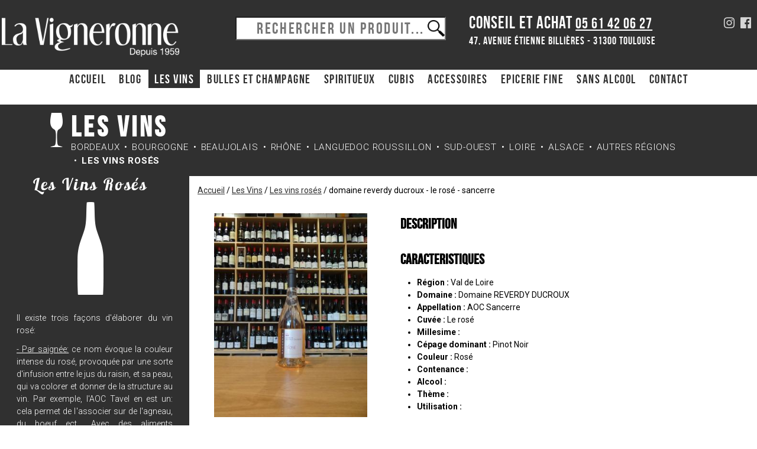

--- FILE ---
content_type: text/html; charset=utf-8
request_url: https://www.cavelavigneronne.fr/domaine-reverdy-ducroux-le-rose-sancerre
body_size: 5816
content:
<!doctype html>
<html>
<head>
    	<meta charset="utf-8">
	<meta name="viewport" content="width=device-width,initial-scale=1.0">
	<link rel="shortcut icon" href="template/favicon.ico"  type="image/x-icon" />
	<meta http-equiv="Content-Type" content="text/html; charset=utf-8" />
	<!-- ***** CSS ***** -->
	<link rel="stylesheet" href="template/css/knacss.css"/>
	<link rel="stylesheet" href="template/css/fonts.css"/>
	<link href="https://fonts.googleapis.com/css?family=Oswald:300,400,700" rel="stylesheet">
	<link rel="stylesheet" href="template/css/font-awesome-4.6.3/css/font-awesome.min.css"/>
	<link href='https://fonts.googleapis.com/css?family=Roboto:400,700,300' rel='stylesheet' type='text/css'>
	<link rel="stylesheet" href="template/css/style.css"/>
	<!-- ***** JAVASCRIPT ***** -->
	<!-- Jquery -->
	<script src="template/js/jquery-2.1.1.min.js" type="text/javascript"></script>
	<script src="https://code.jquery.com/jquery-migrate-1.2.1.min.js" type="text/javascript"></script>
	<!-- bxSlider -->
	<script src="template/js/bxslider-4-master/jquery.bxslider.js"></script>
	<link href="template/js/bxslider-4-master/jquery.bxslider.css" rel="stylesheet" />
	<script type="text/javascript" src="template/js/tablesorter/jquery.tablesorter.js"></script>
	<script type="text/javascript" src="template/js/tablesorter/addons/pager/jquery.tablesorter.pager.js"></script>
	<link rel="stylesheet" href="template/js/tablesorter/themes/dark/style.css" type="text/css" id="" media="print, projection, screen" />
    <link rel="stylesheet" href="template/js/colorbox/colorbox.css" />
    <script src="template/js/colorbox/jquery.colorbox-min.js"></script>
	<script type="text/javascript" src="template/js/pagination/jquery.simplePagination.js"></script>
	<link rel="stylesheet" href="template/js/pagination/simplePagination.css"/>
	<!-- Main JS -->
	<script src="template/js/main.js" type="text/javascript"></script>
<title>Domaine REVERDY DUCROUX - Le rosé - Sancerre  La Vigneronne - Cave Vente de vin Toulouse</title>
        <meta name="description" content="
        Région :  Val de Loire , Domaine :  Domaine REVERDY DUCROUX, Appellation :  AOC Sancerre, Cuvée :  Le rosé , Millesime : Cépage dominant :  Pinot Noir, Couleur :  Rosé, Contenance : Alcool : Thème : Utilisation : 
        "/>
</head>
<body>
<!-- HEADER -->
<div id="wrapper-header">
<div id="header" class="">
	<div class="row">
		<div class="w30 col ptm" id="logo">
			<a href="https://www.cavelavigneronne.fr"><img src="template/css/img/logo_w.png" alt="La Vigneronne - Cave Vente de vin Toulouse" class="logo-top"/></a>
		</div>
		<div class="col">
			<div class="row">
				<div class="col w50 recherche-box ptm pls prs">
					<form action="https://www.cavelavigneronne.fr/?fond=recherche" method="post" name="recherche" id="recherche">
						<input name="motcle" id="motcle" type="text" placeholder="Rechercher un produit..." />
					</form>
				</div>
				<div class="col w50 txt-conseil pls prs">
					<span class="big">CONSEIL ET ACHAT</span> <a href="tel:0561420627" class="noir tel-header">05 61 42 06 27</a><br />
					<span class="smaller">47, avenue Étienne Billières - 31300 toulouse</span>
				</div>
			</div>
		</div>
		<div class="col w10 ptm" id="socials">
			<a href="https://www.facebook.com/pages/La-Vigneronne/376737442409044?sk=timeline" target="_blank"><i class="fa fa-facebook-official right blanc" aria-hidden="true"></i></a>
			<a href="https://www.instagram.com/la_vigneronne/" target="_blank"><i class="fa fa-instagram right blanc" aria-hidden="true"></i></a>
		</div>
	</div>
</div>	
</div>
<div id="wrapper-navigation">
	<div id="navigation" class="bbwhite">
		<ul class="menu">
	<li><a href="https://www.cavelavigneronne.fr" >ACCUEIL</a></li>
		<li><a href="https://www.cavelavigneronne.fr/blog" >Blog</a></li>
	<li><a href="https://www.cavelavigneronne.fr/les-vins" class="on">Les Vins</a></li>
	<li><a href="https://www.cavelavigneronne.fr/bulles-et-champagne" >Bulles et Champagne</a></li>
	<li><a href="https://www.cavelavigneronne.fr/spiritueux" >Spiritueux</a></li>
	<li><a href="https://www.cavelavigneronne.fr/cubis" >CUBIS</a></li>
	<li><a href="https://www.cavelavigneronne.fr/accessoires" >ACCESSOIRES</a></li>
	<li><a href="https://www.cavelavigneronne.fr/epicerie-fine-2" >Epicerie fine</a></li>
	<li><a href="https://www.cavelavigneronne.fr/sans-alcool" >Sans alcool </a></li>
	<li><a href="https://www.cavelavigneronne.fr/contact" >Contact</a></li>
</ul>
	</div>
</div>
<!-- CONTENT -->
<div id="wrapper-content" class="clear clearfix">
    <div id="content" class="pbs">
        <div class="sousmenu bg-violet pas">
            <div class="row pll">
                    <div class="col txtcenter" style="width: 50px;">
                            <img src="client/gfx/photos/rubrique/vins_7.png" alt="Les vins" class="" />
                    </div>
                    <div class="col">
                        <h1 class="rubrique">Les Vins</h1>
                <ul class="sousmenu">
                        <li><a href="https://www.cavelavigneronne.fr/bordeaux"  >Bordeaux</a></li>
                        <li><a href="https://www.cavelavigneronne.fr/bourgogne"  >Bourgogne</a></li>
                        <li><a href="https://www.cavelavigneronne.fr/beaujolais"  >Beaujolais</a></li>
                        <li><a href="https://www.cavelavigneronne.fr/rhone"  >Rhône</a></li>
                        <li><a href="https://www.cavelavigneronne.fr/languedoc-roussillon"  >Languedoc Roussillon</a></li>
                        <li><a href="https://www.cavelavigneronne.fr/sud-ouest"  >Sud-Ouest</a></li>
                        <li><a href="https://www.cavelavigneronne.fr/loire"  >Loire</a></li>
                        <li><a href="https://www.cavelavigneronne.fr/alsace"  >Alsace</a></li>
                        <li><a href="https://www.cavelavigneronne.fr/autres-regions"  >Autres régions</a></li>
                        <li><a href="https://www.cavelavigneronne.fr/les-vins-roses" class="on" >Les vins rosés</a></li>
                </ul>
            </div>
        </div>
    </div>
        <div class="row">
            <!-- CONTENT #RUBRIQUE-LEFT COL -->
            <div class="col w25 prs bg-violet" id="content-rubrique-left">
                        <h2 class="rubrique">Les vins rosés</h2>
                        <div class="txtcenter mts mbs"><img src="template/css/img/default/bouteille-white.png" alt="Bouteille" class="" /></div>
                        <div class="texte pas blanc plm"><p>Il existe trois fa&ccedil;ons d'&eacute;laborer du vin ros&eacute;:&nbsp;</p>
<p><span style="text-decoration: underline;">- Par saign&eacute;e:</span> ce nom &eacute;voque la couleur intense du ros&eacute;, provoqu&eacute;e par une sorte d'infusion entre le jus du raisin, et sa peau, qui va colorer et donner de la structure au vin. Par exemple, l'AOC Tavel en est un: cela permet de l'associer sur de l'agneau, du boeuf ect... Avec des aliments puissants.</p>
<p><span style="text-decoration: underline;">- Par pressurage direct:</span> &agrave; l'inverse de la saign&eacute;e, cette m&eacute;thode cherche un contact rapide entre le jus et la peau. D&egrave;s que la couleur&nbsp;l&eacute;g&egrave;re et cristalline arrive, le vigneron soutire le jus, donc&nbsp;transvase le vin pour arr&ecirc;ter la mac&eacute;ration. Les ros&eacute;s de Provence en sont le reflet. L'accord est agr&eacute;able accompagn&eacute; de poissons &agrave; chair blanche, une tarte de l&eacute;gumes, ou bien d&egrave;s l'ap&eacute;ritif.</p>
<p><span style="text-decoration: underline;">- Par assemblage:</span> proc&eacute;d&eacute; uniquement r&eacute;alis&eacute; par les champenois, qui consiste &agrave; m&eacute;langer du vin rouge et du vin blanc pour obtenir la couleur voulue.</p></div>
            </div>
        <!-- CONTENT #RUBRIQUE-RIGHT COL -->
        <div class="col pls pts" id="content-rubrique-right">
            <div id="chemin" class="grid_12">
                <a href="https://www.cavelavigneronne.fr">Accueil</a> /
                        <a href="https://www.cavelavigneronne.fr/les-vins">Les Vins</a> /
                    <a href="https://www.cavelavigneronne.fr/les-vins-roses">Les vins rosés</a> /
                <span style="text-transform: lowercase;"> Domaine REVERDY DUCROUX - Le rosé - Sancerre </span>
            </div>
            <!-- Détails du produit -->
            <div class="row" id="details-produit">
                <div class="col w33 pam">
                    <!-- image produit -->
                            <a href="client/cache/produit/800_______reverdy-ducroux-sancerre-rosejpg_1737.JPG" class="grandeImage colorbox" rel="gallerie" title="Domaine REVERDY DUCROUX - Le rosé - Sancerre ">
                                <img src="client/cache/produit/320_______reverdy-ducroux-sancerre-rosejpg_1737.JPG" alt="Domaine REVERDY DUCROUX - Le rosé - Sancerre " title="Domaine REVERDY DUCROUX - Le rosé - Sancerre "/>
                            </a>
                    <div class="produit-prix mts">
                            <strong>20.00 €</strong>
                    </div>
                </div>
                <div class="col pam">
                    <!--  détail produit -->
                    <h3>Description</h3>
                    <div class="quote"></div>
                    <div class="description"></div>
                    <h3 class="mts">Caracteristiques</h3>
                    <ul>
                            <li>
                                <b>Région : </b>
                                    Val de Loire 
                            </li>
                            <li>
                                <b>Domaine : </b>
                                    Domaine REVERDY DUCROUX
                            </li>
                            <li>
                                <b>Appellation : </b>
                                    AOC Sancerre
                            </li>
                            <li>
                                <b>Cuvée : </b>
                                    Le rosé 
                            </li>
                            <li>
                                <b>Millesime : </b>
                            </li>
                            <li>
                                <b>Cépage dominant : </b>
                                    Pinot Noir
                            </li>
                            <li>
                                <b>Couleur : </b>
                                    Rosé
                            </li>
                            <li>
                                <b>Contenance : </b>
                            </li>
                            <li>
                                <b>Alcool : </b>
                            </li>
                            <li>
                                <b>Thème : </b>
                            </li>
                            <li>
                                <b>Utilisation : </b>
                            </li>
                    </ul>
                    <div class="quote"></div>
                </div>
            </div>
            <!-- Les autres produits de la meme rubrique -->
                <h3>Les autres produits de la même rubrique</h3>
                    <a href="https://www.cavelavigneronne.fr/chateau-maylandie-corbieres-languedoc-le-cabanon-rose" class="produit">CHÂTEAU MAYLANDIE - Corbières - Languedoc - Le Cabanon - rosé </a>
                    <a href="https://www.cavelavigneronne.fr/petit-pont-reserve-igp-pays-doc-languedoc-rose" class="produit">PETIT PONT - Réserve - IGP Pays d'Oc - Languedoc - Rosé </a>
                    <a href="https://www.cavelavigneronne.fr/domaine-pellehaut-cotes-de-gascogne-harmonie-de-gascogne-sud-ouest-rose" class="produit">Domaine PELLEHAUT - Côtes de Gascogne - Harmonie de Gascogne - Sud Ouest - rosé </a>
                    <a href="https://www.cavelavigneronne.fr/chateau-leoube-cotes-de-provence-provence-rose" class="produit">CHÂTEAU LEOUBE - Côtes de Provence - Provence - Rosé </a>
                    <a href="https://www.cavelavigneronne.fr/chateau-leoube-secrets-de-leoube-cotes-de-provence-provence-rose" class="produit">CHÂTEAU LEOUBE - Secrets de Léoube - Côtes de Provence - Provence - Rosé </a>
                    <a href="https://www.cavelavigneronne.fr/by-ott-cotes-de-provence-rose" class="produit">BY OTT - Côtes de Provence - rosé </a>
                    <a href="https://www.cavelavigneronne.fr/chateau-combel-la-serre-epatant-antidote-vin-de-france-rose" class="produit">Château COMBEL LA SERRE - Épatant Antidote - Vin de France rosé  </a>
                    <a href="https://www.cavelavigneronne.fr/domaine-de-vissoux-griottes-beaujolais-rose" class="produit">Domaine de VISSOUX - Griottes - Beaujolais rosé  </a>
                    <a href="https://www.cavelavigneronne.fr/le-clos-del-rey-platja-cotes-du-roussillon-rose" class="produit">Le CLOS DEL REY - Platja - Côtes du Roussillon rosé  </a>
                    <a href="https://www.cavelavigneronne.fr/domaine-reverdy-ducroux-le-rose-sancerre" class="produit">Domaine REVERDY DUCROUX - Le rosé - Sancerre  </a>
                <a href="#REWRITEURL" class="produit" style="color: #921d2f;">voir tous les produits...</a>
        </div>
    </div>
<!-- PRE-FOOTER -->
<div class=" bts pts mts" id="pied-before">
	<div class="row">
		<div class="col w50 prs">
			<!-- BLOG -->
			<h2 class="blanc bg-violet pls mts">Dernière publication du blog</h2>
				<div class="blog-article mtm">
					<div class="row mbm ">
						<div class="col w20">
									<a href="https://www.cavelavigneronne.fr/les-boissons-sans-alcool"><img src="client/gfx/photos/contenu/boissons-sans-alcool-seedlip-jnprjpg_3130.jpg" alt="Les boissons sans alcool " title="Les boissons sans alcool " class="blog-image" /></a>
						</div>
						<div class=" plm prm col">
							<!--<div class="spanDate">publié le 14/01/2026  </div>-->
							<h3 class="blog-h3">
								<a href="https://www.cavelavigneronne.fr/les-boissons-sans-alcool">Les boissons sans alcool </a>
							</h3>
								&nbsp; &nbsp; &nbsp;Que ce soit par curiosit&eacute;, hygi&egrave;ne de vie, ou autre, les sans alcool ont d&eacute;sormais une place&nbsp;dans nos rayons. On red&eacute;couvre le verre du soir, sous diff&eacute;rentes saveurs... Et &ccedil;a fait du bien. ENFIN des boissons travaill&eacute;es et pour certaines pas sucr&eacute;es, qui procurent un plaisir gustatif. Certes, l'alcool donne un certain relief, de la longueur en bouche, puis une pointe d'ivresse. Alors entendons-nous bien: ces boisso...
							<br class="clear"/><a class="lire-la-suite right mts" href="https://www.cavelavigneronne.fr/les-boissons-sans-alcool"><b>Lire la suite...</b></a>
						</div>
					</div>
				</div>
		</div>
		<div class="col w50 pls">
			<!-- Actualite -->
			<div id="actualite" class="">
						<!--<h2 class="blanc bg-violet pls">Actualité</h2>-->
						<div  class="row bg-violet">
							<div class="col w50 txtleft pls prs blanc pts"  id="actualite-texte">
								<!--<img src="template/css/img/picto-degustation.png" alt="" class="left" />-->
								<h2 class=" blanc">REFERENCEMENT SITE</h2>
								<div class="titre pls"></div>
								<div class="texte"><p>Merci de nous joindre afin de v&eacute;rifier la disponibilit&eacute; des produits propos&eacute;s.</p>
<p>Les prix seront prochainement mis &agrave; jour.</p>
<p>Ce site internet n'est pas marchand, et nous ne r&eacute;alisons pas d'exp&eacute;dition.</p></div>
								<!-- <a href="https://www.cavelavigneronne.fr/referencement-site">LIRE LA SUITE</a> -->
							</div>
							<div class="col w50" id="actualite-photo">
								<img src="template/css/img/default/degustation.png" alt="degustation vin" class="full"  />
							</div>
						</div>
						<!--<h2 class="blanc bg-violet pls">Actualité</h2>-->
						<div  class="row bg-violet">
							<div class="col w50 txtleft pls prs blanc pts"  id="actualite-texte">
								<!--<img src="template/css/img/picto-degustation.png" alt="" class="left" />-->
								<h2 class=" blanc">HORAIRES ÉTÉ 2024</h2>
								<div class="titre pls"></div>
								<div class="texte"><p>Mardi: 10h - 13h / 14h30 -&nbsp;20h</p>
<p>Mercredi: 10h - 13h / 14h30 -&nbsp;20h</p>
<p>Jeudi: 10h - 13h / 14h30 -&nbsp;20h</p>
<p>Vendredi: 10h - 13h / 14h30 -&nbsp;20h</p>
<p>Samedi: 9h30 - 13h / 14h30 - &nbsp;20h</p>
<p>Dimanche: 9h30 - 13h</p>
<p>A tr&egrave;s vite chez votre caviste toulousain La Vigneronne!</p></div>
								<!-- <a href="https://www.cavelavigneronne.fr/horaires-ete-2024">LIRE LA SUITE</a> -->
							</div>
							<div class="col w50" id="actualite-photo">
										<img src="client/cache/contenu/310_275____2__dsc01580_2535.JPG" alt="HORAIRES ÉTÉ 2024" class="full"  />
							</div>
						</div>
		</div><!-- actualite -->
		</div>
	</div>
	<div class="row">
		<div class="col w50 prs">
			<div id="bloc-newsletter" class="">
	Je souhaite recevoir <br />
	les info-dégustation
    <!-- Begin MailChimp Signup Form -->
    <div id="mc_embed_signup">
        <form action="//cavelavigneronne.us10.list-manage.com/subscribe/post?u=da956029c74c2322a63815268&amp;id=c33f727775" method="post" id="mc-embedded-subscribe-form" name="mc-embedded-subscribe-form" class="validate" target="_blank" novalidate>
                <input type="email" value="" name="EMAIL" class="email" id="email" placeholder="VOTRE EMAIL" required style="height: 40px;">
                <!-- real people should not fill this in and expect good things - do not remove this or risk form bot signups-->
                <div style="position: absolute; left: -5000px;"><input type="text" name="b_da956029c74c2322a63815268_c33f727775" tabindex="-1" value=""></div>
                <div class="clear" style="padding-top: 0.6em"><input type="submit" value="Valider" name="subscribe" id="mc-embedded-subscribe" class="button" style="height: 40px;"></div>
        </form>
    </div>
    <!--End mc_embed_signup-->
</div>
		</div>
		<div class="col w50 pls">
			<!-- DIAPO MAGASIN -->
					<ul class="bxslider1">
							<li><img src="client/cache/contenu/640_220____2__vigne1_11.jpg" alt="Galerie photo" /></li>
							<li><img src="client/cache/contenu/640_220____2__slideshow_21.jpg" alt="Galerie photo" /></li>
					</ul>
		</div>
	</div>
</div>
</div>
</div>
<!-- FOOTER -->
<div id="wrapper-footer">
<div id="footer" class="pbm">
	<div class="row">
		<div class="col ptm">
		<img src="template/css/img/logo.png" alt="" class="logo-footer"/>
		</div>
		<div class="col ptm w75">
			<ul class="menu menu-footer txtright">
				<li><a href="https://www.cavelavigneronne.fr" >ACCUEIL</a></li>
					<li><a href="https://www.cavelavigneronne.fr/blog" >Blog</a></li>
				<li><a href="https://www.cavelavigneronne.fr/les-vins" class="on">Les Vins</a></li>
				<li><a href="https://www.cavelavigneronne.fr/bulles-et-champagne" >Bulles et Champagne</a></li>
				<li><a href="https://www.cavelavigneronne.fr/spiritueux" >Spiritueux</a></li>
				<li><a href="https://www.cavelavigneronne.fr/cubis" >CUBIS</a></li>
				<li><a href="https://www.cavelavigneronne.fr/accessoires" >ACCESSOIRES</a></li>
				<li><a href="https://www.cavelavigneronne.fr/epicerie-fine-2" >Epicerie fine</a></li>
				<li><a href="https://www.cavelavigneronne.fr/sans-alcool" >Sans alcool </a></li>
				<li><a href="https://www.cavelavigneronne.fr/contact" >Contact</a></li>
					<li><a href="https://www.cavelavigneronne.fr/la-charte-qualite">
						Charte qualité
						<!--<img src="template/css/img/charte-qualite.png" alt="" class="right img_chartequalite" style="max-width: 90px;" />-->
					</a></li>
					<li><a href="https://www.cavelavigneronne.fr/la-boutique">La boutique</a></li>
					<li><a href="https://www.cavelavigneronne.fr/qui-sommes-nous">Qui sommes-nous ?</a></li>
			</ul>
		</div>
	</div>
    <div class="row">
        <div class="txtright"> <a href="https://www.cavelavigneronne.fr/plan-du-site">Plan du site</a> | <a href="http://www.digeek.fr" target="_blank">Site internet réalisé par Digeek</a> </div>
    </div>
</div>	
</div>
<!-- Go to www.addthis.com/dashboard to customize your tools --> <script type="text/javascript" src="//s7.addthis.com/js/300/addthis_widget.js#pubid=ra-58371262397206d6"></script>
<script>
    (function(i,s,o,g,r,a,m){i['GoogleAnalyticsObject']=r;i[r]=i[r]||function(){
        (i[r].q=i[r].q||[]).push(arguments)},i[r].l=1*new Date();a=s.createElement(o),
            m=s.getElementsByTagName(o)[0];a.async=1;a.src=g;m.parentNode.insertBefore(a,m)
    })(window,document,'script','//www.google-analytics.com/analytics.js','ga');
    ga('create', 'UA-61883446-1', 'auto');
    ga('send', 'pageview');
</script>
</body>
<!-- Page parsée et évaluée en 2.8541 secondes -->
</html>


--- FILE ---
content_type: text/css
request_url: https://www.cavelavigneronne.fr/template/css/knacss.css
body_size: 5946
content:
/*!
* www.KNACSS.com V3.0.3 (2014-05-19) @author: Raphael Goetter, Alsacreations
* Licence WTFPL http://www.wtfpl.net/
*/

/* ----------------------------- */

/* == soft reset                 */

/* ----------------------------- */

/* switching box model for all elements */

* {
	-webkit-box-sizing: border-box;
	-moz-box-sizing: border-box;
	box-sizing: border-box;
}
/* soft reset */

html,
body {
	margin: 0;
	padding: 0;
}
ul,
ol {
	padding-left: 2em;
}
ul.unstyled {
	list-style: none;
}
img {
	height: auto;
	vertical-align: middle;
	border: 0;
}
audio,
canvas,
video {
	display: inline-block;
}
svg:not(:root) {
	overflow: hidden;
}
/* ----------------------------- */

/* == typography                 */

/* ----------------------------- */

html {
	/* set base font-size to equiv "10px", which is adapted to rem unit */
	font-size: 62.5%;
	/* IE9-IE11 math fixing. See http://bit.ly/1g4X0bX */
	/* thanks to @guardian, @victorbritopro and @eQRoeil */
	font-size: calc(1em * 0.625);
	/* disallow text zooming on orientation change (non standard property) */
	-webkit-text-size-adjust: 100%;
	-ms-text-size-adjust: 100%;
}
body {
	/* set body font-size in em (1.4em equiv "14px") */
	font-size: 1.4em;
	background-color: #ffffff;
	color: #000000;
	font-family: Helvetica, Arial, sans-serif;
	line-height: 1.5;
}

/* font-sizing for content */
p,
.p-like,
ul,
ol,
dl,
blockquote,
pre,
td,
th,
label,
textarea,
caption,
details,
figure {
	margin-top: 0.75em;
	margin-bottom: 0;
	line-height: 1.5;
}
h1,
.h1-like {
	font-size: 3.2rem;
}
h2,
.h2-like {
	font-size: 2.8rem;
}
h3,
.h3-like {
	font-size: 2.4rem;
}
h4,
.h4-like {
	font-size: 2rem;
}
h5,
.h5-like {
	font-size: 1.8rem;
}
h6,
.h6-like {
	font-size: 1.6rem;
}
/* alternate font-sizing */

.smaller {
	font-size: 0.71em;
}
.small {
	font-size: 0.86em;
}
.big {
	font-size: 1.14em;
}
.bigger {
	font-size: 1.29em;
}
.biggest {
	font-size: 1.43em;
}
code,
pre,
samp,
kbd {
	/* IE fix */
	white-space: pre-line;
	white-space: pre-wrap;
	font-family: Consolas, 'DejaVu Sans Mono', Courier, monospace;
	line-height: normal;
}
em,
.em,
address,
cite,
dfn,
i,
var {
	font-style: italic;
}
.no-em {
	font-style: normal;
}
strong,
.strong {
	font-weight: bold;
}
.no-strong {
	font-weight: normal;
}
small,
sub,
sup {
	font-size: smaller;
}
/* ----------------------------- */

/* == hiding content             */

/* ----------------------------- */

/* hidden but not for assistance tools, Yahoo! method */

.visually-hidden {
	position: absolute !important;
	border: 0 !important;
	height: 1px !important;
	width: 1px !important;
	padding: 0 !important;
	overflow: hidden !important;
	clip: rect(1px, 1px, 1px, 1px) !important;
}
body > script {
	display: none !important;
}
@media (max-width: 480px) {
	.no-small-screen {
		display: none;
	}
}
@media (min-width: 1024px) {
	.no-large-screen {
		display: none;
	}
}
/* ----------------------------- */

/* == browsers consistency       */

/* ----------------------------- */

/* avoid top margins on first content element */

p:first-child,
.p-like:first-child,
ul:first-child,
ol:first-child,
dl:first-child,
blockquote:first-child,
pre:first-child,
h1:first-child,
h2:first-child,
h3:first-child,
h4:first-child,
h5:first-child,
h6:first-child {
	margin-top: 0;
}
/* avoid margins on nested elements */

li p,
li .p-like,
li ul,
li ol {
	margin-top: 0;
	margin-bottom: 0;
}
/* max values */

img,
table,
td,
blockquote,
code,
pre,
textarea,
input,
video {
	max-width: 100%;
}
/* margin-bottom on tables */

table {
	margin-bottom: 2em;
}
/* ----------------------------- */

/* ==layout and modules          */

/* ----------------------------- */

/* float layout */

/* module, gains superpower "BFC" Block Formating Context */

.mod {
	overflow: hidden;
}
/* blocks that needs to be placed under floats */

.clear,
.line,
.row {
	clear: both;
}
/* blocks that must contain floats */

.clearfix:after,
.line:after {
	content: "";
	display: table;
	clear: both;
}
/* table layout */

.row {
	display: table;
	table-layout: fixed;
	width: 100%;
}
.row > *,
.col {
	display: table-cell;
	vertical-align: top;
}
/* inline-block */

.inbl {
	display: inline-block;
	vertical-align: top;
}
/* alignments (blocks and inline) */

/* ------------------------------ */

/* left (or starting) elements */

.left,
.start {
	float: left;
}
img.left,
img.start {
	margin-right: 1em;
}
/* right (or ending) elements */

.right,
.end {
	float: right;
}
img.right,
img.end {
	margin-left: 1em;
}
img.left,
img.right,
img.start,
img.end {
	margin-bottom: 0.5em;
}
.center {
	margin-left: auto;
	margin-right: auto;
}
.txtleft {
	text-align: left;
}
.txtright {
	text-align: right;
}
.txtcenter {
	text-align: center;
}
.w10 {
	width: 10%;
}
.w20 {
	width: 20%;
}
.w25 {
	width: 25%;
}
.w30 {
	width: 30%;
}
.w33 {
	width: 33.3333%;
}
.w40 {
	width: 40%;
}
.w50 {
	width: 50%;
}
.w60 {
	width: 60%;
}
.w66 {
	width: 66.6666%;
}
.w70 {
	width: 70%;
}
.w75 {
	width: 75%;
}
.w80 {
	width: 80%;
}
.w90 {
	width: 90%;
}
.w100 {
	width: 100%;
}
.w50p {
	width: 50px;
}
.w100p {
	width: 100px;
}
.w150p {
	width: 150px;
}
.w200p {
	width: 200px;
}
.w300p {
	width: 300px;
}
.w400p {
	width: 400px;
}
.w500p {
	width: 500px;
}
.w600p {
	width: 600px;
}
.w700p {
	width: 700px;
}
.w800p {
	width: 800px;
}
.w960p {
	width: 960px;
}
.mw960p {
	max-width: 960px;
}
.w1140p {
	width: 1140px;
}
.mw1140p {
	max-width: 1140px;
}
.wauto {
	width: auto;
}
.man {
	margin: 0;
}
.pan {
	padding: 0;
}
.mass {
	margin: 0.5em;
}
.mas {
	margin: 1em;
}
.mam {
	margin: 2em;
}
.mal {
	margin: 4em;
}
.pass {
	padding: 0.5em;
}
.pas {
	padding: 1em;
}
.pam {
	padding: 2em;
}
.pal {
	padding: 4em;
}
.mtn {
	margin-top: 0;
}
.mtss {
	margin-top: 0.5em;
}
.mts {
	margin-top: 1em;
}
.mtm {
	margin-top: 2em;
}
.mtl {
	margin-top: 4em;
}
.mrn {
	margin-right: 0;
}
.mrss {
	margin-right: 0.5em;
}
.mrs {
	margin-right: 1em;
}
.mrm {
	margin-right: 2em;
}
.mrl {
	margin-right: 4em;
}
.mbn {
	margin-bottom: 0;
}
.mbss {
	margin-bottom: 0.5em;
}
.mbs {
	margin-bottom: 1em;
}
.mbm {
	margin-bottom: 2em;
}
.mbl {
	margin-bottom: 4em;
}
.mln {
	margin-left: 0;
}
.mlss {
	margin-left: 0.5em;
}
.mls {
	margin-left: 1em;
}
.mlm {
	margin-left: 2em;
}
.mll {
	margin-left: 4em;
}
.ptn {
	padding-top: 0;
}
.ptss {
	padding-top: 0.5em;
}
.pts {
	padding-top: 1em;
}
.ptm {
	padding-top: 2em;
}
.ptl {
	padding-top: 4em;
}
.prn {
	padding-right: 0;
}
.prss {
	padding-right: 0.5em;
}
.prs {
	padding-right: 1em;
}
.prm {
	padding-right: 2em;
}
.prl {
	padding-right: 4em;
}
.pbn {
	padding-bottom: 0;
}
.pbss {
	padding-bottom: 0.5em;
}
.pbs {
	padding-bottom: 1em;
}
.pbm {
	padding-bottom: 2em;
}
.pbl {
	padding-bottom: 4em;
}
.pln {
	padding-left: 0;
}
.plss {
	padding-left: 0.5em;
}
.pls {
	padding-left: 1em;
}
.plm {
	padding-left: 2em;
}
.pll {
	padding-left: 4em;
}/* ---------------------------------- */

/* ==classic grids                    */

/* .. use it when gutter size matters */

/* ---------------------------------- */

/* grids inspired from SUIT https://github.com/suitcss/suit */

/* overall container of grids */

.grid {
	overflow: hidden;
}

/* global styles for direct child ex. .grid3 */
.grid > * {
	display: block;
	padding: 0;
	/* gutter value */
	margin-left: -20px;
	text-align: left;
}

/* global styles for each "cell" */
.grid > * > * {
	display: inline-block;
	/* gutter value */
	padding-left: 20px;
	margin-left: 0;
	vertical-align: top;
}

/* whitespace fixing for modern browsers including IE9+ */
:root .grid {
	font-size: 0;
	/* fallback for IE9+ */
	text-justify: distribute-all-lines;
}
:root .grid > * > * {
	/* fallback for Opera Mini */
	font-size: 14px;
	font-size: 1.4rem;
}

/* Opera hack */
.opera:-o-prefocus,
.grid > * {
	word-spacing: -0.43em;
}
.grid2 > * {
	width: 50%;
}
.grid3 > * {
	width: 33.333%;
}
.grid4 > * {
	width: 25%;
}
.grid5 > * {
	width: 20%;
}
.grid6 > * {
	width: 16.667%;
}
.grid8 > * {
	width: 12.5%;
}
.grid10 > * {
	width: 10%;
}
.grid12 > * {
	width: 8.333%;
}

/* unequal grids (1-2, 2-1, 1-3 and 3-1) for 2 blocks */
.grid2-1 > *:first-child,
.grid1-2 > * + * {
	width: 66.666%;
}
.grid1-2 > *:first-child,
.grid2-1 > * + * {
	width: 33.333%;
}
.grid1-3 > *:first-child,
.grid3-1 > * + * {
	width: 25%;
}
.grid3-1 > *:first-child,
.grid1-3 > * + * {
	width: 75%;
}

/* Responsiv-o-matic */
@media (max-width: 1024px) {
	.grid5 > *,
	.grid6 > *,
	.grid8 > *,
	.grid10 > *,
	.grid12 > * {
		width: 33.333%;
	}
}
@media (max-width: 480px) {
	.grid3 > *,
	.grid4 > *,
	.grid5 > *,
	.grid6 > *,
	.grid8 > *,
	.grid10 > *,
	.grid12 > * {
		width: 50%;
	}
}
@media (max-width: 320px) {
	.grid > * > * {
		width: 100% !important;
	}
}
/* ---------------------------------- */

/* ==autogrids                        */

/* .. to automatically justify blocs  */

/* ---------------------------------- */

/* Demo : http://codepen.io/raphaelgoetter/pen/Kqehf */

/* container of autogrids */

[class*="autogrid"] {
	text-align: justify;
}
[class*="autogrid"]:after {
	content: "";
	display: inline-block;
	width: 100%;
}
[class*="autogrid"] > * {
	display: inline-block;
	vertical-align: top;
	text-align: left;
}
/* whitespace fixing for modern browsers including IE9+ */

:root[class*="autogrid"] {
	font-size: 0;
	/* fallback for IE9+ */
	text-justify: distribute-all-lines;
}
:root[class*="autogrid"] > * {
	/* fallback for Opera Mini */
	font-size: 14px;
	font-size: 1.4rem;
}

/* Opera hack */
[class*="autogrid"]:-o-prefocus {
	word-spacing: -0.43em;
}
.autogrid2 > * {
	width: 49%;
}
.autogrid3 > * {
	width: 32%;
}
.autogrid4 > * {
	width: 23.6%;
}
.autogrid5 > * {
	width: 19%;
}
.autogrid6 > * {
	width: 15%;
}
.autogrid8 > * {
	width: 10.8%;
}
.autogrid10 > * {
	width: 9%;
}
.autogrid12 > * {
	width: 6.4%;
}
@media (max-width: 1024px) {
	.autogrid5 > *,
	.autogrid6 > *,
	.autogrid8 > *,
	.autogrid10 > *,
	.autogrid12 > * {
		width: 32%;
	}
}
@media (max-width: 480px) {
	.autogrid5 > *,
	.autogrid6 > *,
	.autogrid8 > *,
	.autogrid10 > *,
	.autogrid12 > * {
		width: 49%;
	}
}
@media (max-width: 320px) {
	[class*="autogrid"] > * {
		width: 100%;
	}
}/* ----------------------------- */

/* ==tables                      */

/* ----------------------------- */

table,
.table {
  width: 100%;
  max-width: 100%;
  table-layout: fixed;
  border-collapse: collapse;
  vertical-align: top;
  border: 1px solid #ccc;
}

.table {
  display: table;
}

table#recaptcha_table,
table.table-auto {
  table-layout: auto;
}

caption {
  padding: 1em;
  color: #555;
  font-style: italic;
}

td,
th {
  padding: 0.3em 0.8em;
  border: 1px #aaa dotted;
  vertical-align: top;
  min-width: 2em;
  cursor: default;
  text-align: left;
}/* ----------------------------- */

/* ==forms                       */

/* ----------------------------- */

/* thanks to HTML5boilerplate,
* github.com/nathansmith/formalize
* and www.sitepen.com
*/

/* buttons */

.btn {
  display: inline-block;
}

/* forms items */

form,
fieldset {
  border: none;
}

input,
button,
select,
label,
.btn {
  vertical-align: middle;
  font-family: inherit;
  font-size: inherit;
}

label {
  display: inline-block;
  vertical-align: middle;
  cursor: pointer;
}

legend {
  border: 0;
  white-space: normal;
}

textarea {
  min-height: 5em;
  vertical-align: top;
  font-family: inherit;
  font-size: inherit;
  resize: vertical;
}

/* clickable input types in iOS */

button,
input[type="button"],
input[type="reset"],
input[type="submit"] {
  cursor: pointer;
  -webkit-appearance: button;
}

input[type="search"] {
  -webkit-appearance: textfield;
}

/* if select styling bugs on WebKit */

/* 'x' appears on right of search input when text is entered. This removes it */

input[type="search"]::-webkit-search-decoration,
input[type="search"]::-webkit-search-cancel-button,
input[type="search"]::-webkit-search-results-button,
input[type="search"]::-webkit-search-results-decoration {
  display: none;
}

::-webkit-input-placeholder {
  color: #777;
}

input:-moz-placeholder,
textarea:-moz-placeholder {
  color: #777;
}

/* Removes inner padding and border in FF3+ */

button::-moz-focus-inner,
input[type='button']::-moz-focus-inner,
input[type='reset']::-moz-focus-inner,
input[type='submit']::-moz-focus-inner {
  border: 0;
  padding: 0;
}/* ----------------------------- */

/* ==icons and bullets	         */

/* ----------------------------- */

.icon {
  display: inline-block;
}

.icon:before,
.icon.after:after {
  content: "";
  display: inline-block;
  vertical-align: middle;
  position: relative;
  top: -0.1em;
  margin: 0 0.3em 0 0;
  font: 1.4em/1 sans-serif;
  color: #000;
  text-shadow: 1px 1px 0 rgba(0, 0, 0, 0.1);
  speak: none;
}

@media (min-device-width: 480px) {
  .icon:before,
  .icon.after:after {
    font: 1em/0.6 sans-serif;
    -webkit-transform: rotateZ(0.05deg);
  }
}

.icon.after:after {
  margin: 0 0 0 8px;
}

.icon.after:before {
  content: "" !important;
}

.icon-rate:before,
.icon-rate.after:after {
  content: "\2605";
}

.icon-unrate:before,
.icon-unrate.after:after {
  content: "\2606";
}

.icon-check:before,
.icon-check.after:after {
  content: "\2713";
}

.icon-uncheck:before,
.icon-uncheck.after:after {
  content: "\2717";
}

.icon-cloud:before,
.icon-cloud.after:after {
  content: "\2601";
}

.icon-dl:before,
.icon-dl.after:after {
  content: "\21E3";
  font-weight: bold;
}

.icon-cross:before,
.icon-cross.after:after {
  content: "\2716";
  font-weight: bold;
}

.icon-arrow1:before,
.icon-arrow1.after:after {
  content: "\2192";
  position: relative;
  top: -0.15em;
}

.icon-arrow2:before,
.icon-arrow2.after:after {
  content: "\279E";
}

.icon-arrow3:before,
.icon-arrow3.after:after {
  content: "\279A";
}

.icon-bracket1:before,
.icon-bracket1.after:after {
  content: "\2039";
  font-weight: bold;
  font-size: 1.6em;
  position: relative;
  top: -0.15em;
}

.icon-bracket2:before,
.icon-bracket2.after:after {
  content: "\203A";
  font-weight: bold;
  font-size: 1.6em;
  position: relative;
  top: -0.15em;
}

.icon-up:before,
.icon-up.after:after {
  content: "\25B2";
}

.icon-down:before,
.icon-down.after:after {
  content: "\25BC";
}

.icon-bull:before,
.icon-bull.after:after {
  content: "\2022";
  font-size: 1.2em;
  top: -0.05em;
}

.icon-bull2:before,
.icon-bull2.after:after {
  content: "\25E6";
  top: -0.05em;
}

.icon-bull3:before,
.icon-bull3.after:after {
  content: "\2023";
  font-size: 1.6em;
  top: -0.05em;
}

.icon-nav:before,
.icon-nav.after:after {
  content: "\2261";
  font-weight: bold;
}

.icon-losange:before,
.icon-losange.after:after {
  content: "\25C6";
}

.icon-asteri:before,
.icon-asteri.after:after {
  content: "\2731";
  font-weight: bold;
}

.icon-mail:before,
.icon-mail.after:after {
  content: "\2709";
  font-size: 1.6em;
  top: -0.05em;
}/* ----------------------------- */

/* ==desktop and HD devices      */

/* ----------------------------- */

@media (min-width: 480px) {
  /* rules for big resources and big screens like: background-images, font-faces, etc. */
}

@media (-webkit-min-device-pixel-ratio: 2), (min-resolution: 192dpi), (min-resolution: 2dppx) {
  /* style adjustments for high density devices */
}

/* ---------------------------------- */

/* ==Responsive large / small / tiny  */

/* ---------------------------------- */

@media (min-width: 1024px) {
  /* layouts for large screens */

  .large-hidden {
    display: none !important;
  }

  .large-visible {
    display: block !important;
  }

  .large-no-float {
    float: none;
  }

  .large-inbl {
    display: inline-block;
    float: none;
    vertical-align: top;
  }

  .large-row {
    display: table;
    table-layout: fixed;
    width: 100% !important;
  }

  .large-col {
    display: table-cell;
    vertical-align: top;
  }

  /* widths for large screens */

  .large-w25 {
    width: 25% !important;
  }

  .large-w33 {
    width: 33.3333% !important;
  }

  .large-w50 {
    width: 50% !important;
  }

  .large-w66 {
    width: 66.6666% !important;
  }

  .large-w75 {
    width: 75% !important;
  }

  .large-w100,
  .large-wauto {
    display: block !important;
    float: none !important;
    clear: none !important;
    width: auto !important;
    margin-left: 0 !important;
    margin-right: 0 !important;
    border: 0;
  }

  /* margins for large screens */

  .large-man {
    margin: 0 !important;
  }
}

@media (max-width: 480px) {
  /* quick reset in small resolution and less */

  .w600p,
  .w700p,
  .w800p,
  .w960p,
  .mw960p {
    width: auto;
    float: none;
  }

  /* layouts for small screens */

  .small-hidden {
    display: none !important;
  }

  .small-visible {
    display: block !important;
  }

  .small-no-float {
    float: none;
  }

  .small-inbl {
    display: inline-block;
    float: none;
    vertical-align: top;
  }

  .small-row {
    display: table !important;
    table-layout: fixed !important;
    width: 100% !important;
  }

  .small-col {
    display: table-cell !important;
    vertical-align: top !important;
  }

  /* widths for small screens */

  .small-w25 {
    width: 25% !important;
  }

  .small-w33 {
    width: 33.3333% !important;
  }

  .small-w50 {
    width: 50% !important;
  }

  .small-w66 {
    width: 66.6666% !important;
  }

  .small-w75 {
    width: 75% !important;
  }

  .small-w100,
  .small-wauto {
    display: block !important;
    float: none !important;
    clear: none !important;
    width: auto !important;
    margin-left: 0 !important;
    margin-right: 0 !important;
    border: 0;
  }

  /* margins for small screens */

  .small-man {
    margin: 0 !important;
  }

  .small-pan {
    padding: 0 !important;
  }
}

@media (max-width: 320px) {
  /* quick tiny resolution reset */

  .mod,
  .col,
  fieldset {
    display: block !important;
    float: none !important;
    clear: none !important;
    width: auto !important;
    margin-left: 0 !important;
    margin-right: 0 !important;
    border: 0;
  }

  .w300p,
  .w400p,
  .w500p {
    width: auto;
    float: none;
  }

  .row {
    display: block !important;
    width: 100% !important;
  }

  /* layouts for tiny screens */

  .tiny-hidden {
    display: none !important;
  }

  .tiny-visible {
    display: block !important;
  }

  .tiny-no-float {
    float: none;
  }

  .tiny-inbl {
    display: inline-block;
    float: none;
    vertical-align: top;
  }

  .tiny-row {
    display: table !important;
    table-layout: fixed !important;
    width: 100% !important;
  }

  .tiny-col {
    display: table-cell !important;
    vertical-align: top !important;
  }

  th,
  td {
    display: block !important;
    width: auto !important;
    text-align: left !important;

  }

  thead {
    display: none;
  }

  /* widths for tiny screens */

  .tiny-w25 {
    width: 25% !important;
  }

  .tiny-w33 {
    width: 33.3333% !important;
  }

  .tiny-w50 {
    width: 50% !important;
  }

  .tiny-w66 {
    width: 66.6666% !important;
  }

  .tiny-w75 {
    width: 75% !important;
  }

  .tiny-w100,
  .tiny-wauto {
    display: block !important;
    float: none !important;
    clear: none !important;
    width: auto !important;
    margin-left: 0 !important;
    margin-right: 0 !important;
    border: 0;
  }

  /* margins for tiny screens */

  .tiny-man {
    margin: 0 !important;
  }

  .tiny-pan {
    padding: 0 !important;
  }
}/* flexbox layout
Tutorial: http://knacss.com/demos/tutoriel.html#flex */

.flex {
  display: -webkit-box;
  display: -webkit-flex;
  display: -moz-box;
  display: -ms-flexbox;
  display: flex;
}

.flex-h {
  -webkit-box-orient: horizontal;
  -webkit-box-direction: normal;
  -webkit-flex-direction: row;
  -moz-box-orient: horizontal;
  -moz-box-direction: normal;
  -ms-flex-direction: row;
  flex-direction: row;
}

.flex-v {
  -webkit-box-orient: vertical;
  -webkit-box-direction: normal;
  -webkit-flex-direction: column;
  -moz-box-orient: vertical;
  -moz-box-direction: normal;
  -ms-flex-direction: column;
  flex-direction: column;
}

.flex-fluid {
  -webkit-box-flex: 1;
  -webkit-flex: 1;
  -moz-box-flex: 1;
  -ms-flex: 1;
  flex: 1;
}

.flex-start {
  -webkit-box-ordinal-group: 0;
  -webkit-order: -1;
  -moz-box-ordinal-group: 0;
  -ms-flex-order: -1;
  order: -1;
}

.flex-mid {
  -webkit-box-ordinal-group: 2;
  -webkit-order: 1;
  -moz-box-ordinal-group: 2;
  -ms-flex-order: 1;
  order: 1;
}

.flex-end {
  -webkit-box-ordinal-group: 43;
  -webkit-order: 42;
  -moz-box-ordinal-group: 43;
  -ms-flex-order: 42;
  order: 42;
}/* quick print reset */

@media print {
  * {
    background: transparent !important;
    -webkit-box-shadow: none !important;
    box-shadow: none !important;
    text-shadow: none !important;
  }

  body {
    width: auto !important;
    margin: auto !important;
    font-family: serif;
    font-size: 12pt;
    background-color: #fff !important;
    color: #333 !important;
  }

  p,
  h1,
  h2,
  h3,
  h4,
  h5,
  h6,
  blockquote,
  ul,
  ol {
    color: #000 !important;
    margin: auto !important;
  }

  .print {
    display: block;
  }

  .no-print {
    display: none;
  }

  img {
    -webkit-filter: grayscale(100%);
    filter: grayscale(100%);
  }

  /* no orphans, no widows */

  p,
  blockquote {
    orphans: 3;
    widows: 3;
  }

  /* no breaks inside these elements */

  blockquote,
  ul,
  ol {
    page-break-inside: avoid;
  }

  /* page break before main headers */

  h1 {
    page-break-before: always;
  }

  /* no breaks after these elements */

  h1,
  h2,
  h3,
  caption {
    page-break-after: avoid;
  }

  a {
    color: #000 !important;
    text-decoration: underline !important;
  }

  /* displaying URLs */

  a[href]:after {
    content: " (" attr(href) ")";
  }

  a[href^="javascript:"]:after,
  a[href^="#"]:after {
    content: "";
  }
}/* ----------------------------- */

/* ==IE6, IE7, IE8 support       */

/* ----------------------------- */

.ie67 * {
  behavior: url(/js/boxsizing.htc);
}

.ie678 h1,
.ie678 .h1-like {
  font-size: 2.29em;
}

.ie678 h2,
.ie678 .h2-like {
  font-size: 2em;
}

.ie678 h3,
.ie678 .h3-like {
  font-size: 1.71em;
}

.ie678 h4,
.ie678 .h4-like {
  font-size: 1.43em;
}

.ie678 h5,
.ie678 .h5-like {
  font-size: 1.29em;
}

.ie678 h6,
.ie678 .h6-like {
  font-size: 1.14em;
}

.ie678 img {
  width: auto;
}

.ie678 .gm-style img {
  height: 100%;
}

.clearfix,
.line,
.mod,
.row,
.col {
  *zoom: 1;
}

.btn,
.col,
.inbl {
  *display: inline;
  *zoom: 1;
}

.visually-hidden {
  *clip: rect(1px 1px 1px 1px);
}

.ie8 .grid > *,
.ie8 [class*="autogrid"] > * {
  letter-spacing: -0.31em;
  text-rendering: optimizespeed;
}

.ie8 .grid > * > *,
.ie8 [class*="autogrid"] > * > * {
  letter-spacing: normal;
  word-spacing: normal;
  text-rendering: auto;
}

.grid > * > *,
[class*="autogrid"] > * > * {
  *display: inline;
  *zoom: 1;
}

.ie678 input[type="checkbox"],
.ie678 input[type="radio"] {
  padding: 0;
}

.ie678 textarea {
  overflow: auto;
}/* ----------------------------- */

/* ==minor stylings              */

/* ----------------------------- */

code,
kbd,
mark {
  border-radius: 2px;
}

kbd {
  padding: 0 2px;
  border: 1px solid #999;
}

code {
  padding: 2px 4px;
  background: rgba(0, 0, 0, 0.04);
  color: #b11;
}

pre code {
  padding: none;
  background: none;
  color: inherit;
  border-radius: 0;
}

mark {
  padding: 2px 4px;
  background: #ff0;
}

sup,
sub {
  vertical-align: 0;
  position: relative;
}

sup {
  bottom: 1ex;
}

sub {
  top: 0.5ex;
}

blockquote {
  margin-left: 0;
  padding-left: 1em;
  border-left: 4px solid rgba(0, 0, 0, 0.15);
  font-style: italic;
}

q {
  font-style: normal;
}

q,
.q {
  quotes: "“\00a0" "\00a0”";
}

q:lang(fr),
.q:lang(fr) {
  quotes: "«\00a0" "\00a0»";
}

hr {
  display: block;
  clear: both;
  height: 1px;
  margin: 1em 0 2em;
  padding: 0;
  border: 0;
  color: #ccc;
  background-color: #ccc;
}

.alternate {
  border: 0;
}

.alternate tbody {
  border: 1px solid #ccc;
}

.alternate thead tr > * + * {
  border-left: 0;
}

.alternate tbody tr > * + * {
  border-left: 1px solid #ccc;
}

.alternate-vert {
  border: 0;
  border-right: 1px solid #ccc;
}

.alternate-vert tr > :first-child {
  border-bottom: 0;
}

.alternate-vert tr > * + * {
  border-top: 1px solid #ccc;
}

.striped tbody tr:nth-child(odd) {
  background: #eee;
  background: rgba(0, 0, 0, 0.05);
}

.striped-vert tr > :first-child {
  background: #eee;
  background: rgba(0, 0, 0, 0.05);
}

--- FILE ---
content_type: text/css
request_url: https://www.cavelavigneronne.fr/template/css/fonts.css
body_size: 223
content:
@font-face {
    font-family: 'bebas_neueregular';
    src: url('fonts/bebasneue_regular_macroman/BebasNeue-webfont.eot');
    src: url('fonts/bebasneue_regular_macroman/BebasNeue-webfont.eot?#iefix') format('embedded-opentype'),
         url('fonts/bebasneue_regular_macroman/BebasNeue-webfont.woff') format('woff'),
         url('fonts/bebasneue_regular_macroman/BebasNeue-webfont.ttf') format('truetype'),
         url('fonts/bebasneue_regular_macroman/BebasNeue-webfont.svg#bebas_neueregular') format('svg');
    font-weight: normal;
    font-style: normal;

}

/* Generated by Font Squirrel (http://www.fontsquirrel.com) on June 27, 2014 */



@font-face {
    font-family: 'lobster_regular';
    src: url('fonts/lobster13/lobster13-webfont.eot');
    src: url('fonts/lobster13/lobster13-webfont.eot?#iefix') format('embedded-opentype'),
         url('fonts/lobster13/lobster13-webfont.woff') format('woff'),
         url('fonts/lobster13/lobster13-webfont.ttf') format('truetype'),
         url('fonts/lobster13/lobster13-webfont.svg#lobster_13regular') format('svg');
    font-weight: normal;
    font-style: normal;

}

--- FILE ---
content_type: text/css
request_url: https://www.cavelavigneronne.fr/template/css/style.css
body_size: 4479
content:
body{
	font-family: 'Roboto', sans-serif;
}
/* ******* BLOCS ******* */
#wrapper-header{
	/*background: url(img/bg/wrapper-header.jpg) 0 bottom repeat-x;*/
	background-color: #303030;
	color: #ffffff;
}
#wrapper-header a {
	color: #ffffff;
}
#header{
	width: 100%;
	max-width: 1280px;
	margin-right: auto;
	margin-left: auto;
	font-family: 'bebas_neueregular';
	padding-bottom: 20px;
}
#wrapper-navigation{
	text-align: center;
}
#navigation{
	width: 100%;
	max-width: 1280px;
	margin-right: auto;
	margin-left: auto;
	font-family: 'bebas_neueregular';
	padding-bottom: 20px;
}

#wrapper-content{
	background-color: #ffffff;
}
#content{
	max-width: 1280px;
	margin-right: auto;
	margin-left: auto;
}
#wrapper-footer{
}
#footer{
	max-width: 1280px;
	margin-right: auto;
	margin-left: auto;
	border-top: 8px solid black;
}
/* TEXTES */
h1,h2,h3 {
	font-family: 'bebas_neueregular';
}
h1,h2,h3,h4,h5 {
	margin: 0;
	padding: 0;
}
h2.h2-light{
	font-family: 'Oswald', sans-serif;
	font-weight: 300;
	text-transform: uppercase;

}
.intro{
	text-transform: uppercase;
}
.texte {
	font-weight: 300;
}
#content-rubrique-left .texte{
	text-align: justify;
}
.chapo {
	font-weight: 700;
}
.ps{
	font-size: 0.9em;
	border-top: 1px dotted black;
}
strong, bold {
	font-weight: 700;
}
.blanc a{
	color: #ffffff;
	text-decoration: none;
}
a{
	color: #303030;
	text-decoration: underline;
	-webkit-transition: all 200ms;
	-moz-transition: all 200ms;
	-ms-transition: all 200ms;
	-o-transition: all 200ms;
	transition: all 200ms;
}
a:hover{


	text-decoration: none;
	-webkit-transition: all 200ms;
	-moz-transition: all 200ms;
	-ms-transition: all 200ms;
	-o-transition: all 200ms;
	transition: all 200ms;
}
/* ******* HEADER ******* */
#header #logo {
	/*width: 395px;*/
	/*background-color: red;*/
}
#header #socials {
	/*width: 395px;*/
	/*background-color: red;*/

}
.logo{
	max-width: 395px;
}
.navigation {

}
.txt-conseil{
	font-size: 1.8em;
	letter-spacing: 1px;
	line-height:1.1em;
	padding-top: 25px;
	padding-bottom: 8px;
}
.recherche-box #motcle{
	width: 100%;
}
#socials .fa {
	font-size: 1.5em;
	margin-right: 10px;
	opacity: 0.8;
}
.fa {

	-webkit-transition: all 100ms;
	-moz-transition: all 100ms;
	-ms-transition: all 100ms;
	-o-transition: all 100ms;
	transition: all 100ms;

}
#socials .fa:hover{
	/*font-size: 2.8em;*/
	-webkit-transition: all 100ms;
	-moz-transition: all 100ms;
	-ms-transition: all 100ms;
	-o-transition: all 100ms;
	transition: all 100ms;
	opacity: 1;
	padding-top:2px;
}
ul.menu {
	list-style: none;
	margin: 0;
	padding: 0;

}
ul.menu li {
	display: inline-block;
	/*margin: 0 2% 0 0;*/
	/*padding: 0;*/
	margin: 0;
	padding: 0;
	background-color: #ffffff;
}
ul.menu li:last-child {
	margin: 0;
}
ul.menu li:hover {
}
ul.menu li a {
	display: block;
	color: #303030;
	/*border-bottom: 9px solid #ffffff;*/
	text-decoration: none;
	padding-right: 10px;
	padding-left: 10px;
	font-weight: normal;
	font-style: normal;
	letter-spacing: 1.5px;
	font-size: 1.5em;
}
ul.menu li a:hover, ul.menu li a.on {
	/*border-bottom: 9px solid black;*/
	color: #ffffff;
	background-color: #303030;
}


/* ******* CONTENT ******* */
.icones-liste p{
	text-align: center;
	font-family: 'Oswald', sans-serif;
	font-weight: 300;
	padding-left: 2em;
	padding-right: 2em;
	font-size: 1.5em;
}
.icon-home{
	width: 100px;
	height: 100px;
	-webkit-border-radius: 50%;
	-moz-border-radius: 50%;
	border-radius: 50%;
	color: #ffffff;
	background-color: #303030;
	text-align: center;
	margin-left: auto;
	margin-right: auto;
}
.icon-home img{
	width: 100%;
	height: auto;

}
.icon-home .fa{
	font-size: 4em;
}
/* LEFT */
#content-left{
	border-right: 1px solid black;
}
#content-right{
	border-left: 1px solid black;
}
ul.menu-themes {
	list-style: none;
	margin: 1em 0;
	padding: 0;
	font-family: 'bebas_neueregular';
}
ul.menu-themes li {
	display: block;
	margin: 0;
	padding: 0;
	text-transform: uppercase;
	text-align: center;
	font-size: 2.5em;
}

ul.menu-themes li:hover {
}
ul.menu-themes li a {
	display: block;
	color: black;
	text-decoration: none;
	font-weight: normal;
	font-style: normal;
	margin: 0;
	padding: 0;
	line-height: 1.1em;
}
ul.menu-themes li a:hover {
	color: #921d2f;
}
ul.menu-themes-recherche li {
	display: block;
	margin: 0;
	padding: 0;
	text-transform: uppercase;
	text-align: center;
	font-size: 1.5em;
}
ul.menu-themes-recherche li a {
	display: block;
	color: #ffffff;
	text-decoration: none;
	font-weight: normal;
	font-style: normal;
	margin: 0;
	padding: 0;
	line-height: 1.1em;
}
ul.menu-themes-recherche li a:hover {
	color: #ffffff;
	text-decoration: underline;
}
#bloc-newsletter{
	font: 1.4em 'bebas_neueregular';
	background-color: #921d2f;
	padding: 10px;
	color: #fcfaee;
	text-transform: uppercase;
	text-align: center;
	letter-spacing: 1px;
}
#bloc-newsletter #email{
	width: 100%;
	font: 1em 'bebas_neueregular';
	color: black;
	background: #fcfaee;
	margin-top: 8px;
	border-style: none;
	text-align: center;
}
/* CENTER */
#actualite{

	padding-bottom: 1em;
}

#actualite h1 {
	font-size: 3.4em;
	line-height: 1em;
	letter-spacing: 2px;
}
#actualite .titre {
	font: 2.7em/1em 'bebas_neueregular';
}
#actualite .texte {
	font-weight: 300;
}
#coupdecoeur{

}
#coupdecoeur h1 {
	font-size: 4em;
	line-height: 1em;
	letter-spacing: 2px;
}
#coupdecoeur h2 {
	line-height: 1em;
}
/* RIGHT */

#bloc-recherche {
	width: 100%;
	background: url(img/bg/recherche.png) left top no-repeat black;
	background-size: cover;
	font: 2.7em/1em 'bebas_neueregular';
	color: white;
	padding: 120px 10px 10px;
}
#bloc-recherche #motcle{
	width: 100%;
	font: 0.7em 'bebas_neueregular';
	color: black;
	background: url(img/loupe.png) right center no-repeat #ffffff;
	margin-top: 15px;
	border-style: none;
	margin-bottom: 15px;
}
#pied-before #bloc-recherche{
	padding: 20px 10px 10px;
	text-shadow: 0 0 2px #111111;
}
#content-right h2.accroche{
	font-size: 3em;
	line-height: 1em;
}
#rubrique-slider h3{
	color: black;
	font: 2.4em/1em 'bebas_neueregular';
	padding-top: 220px;
	letter-spacing: 1px;
}
.bloc-blanc-casse{
	background-color:#303030;
	width: 90%;
	padding: 6px;
	display: block;
	color: #ffffff;
}
#rubrique-slider .texte{
	font:1.2em/1.3em 'bebas_neueregular';
}

/* RUBRIQUES */
h1.rubrique {
	color: white;
	letter-spacing: 0.1em;
	font-size: 3.4em;
	line-height: 1em;
}
h1.contenu {
	color: white;
	letter-spacing: 0.1em;
	font-size: 3.4em;
	line-height: 1em;
}
h1.recherche {
	color: white;
	letter-spacing: 0.1em;
	font-size: 2em;
	line-height: 1em;
	text-align: center;
}
h2.rubrique{
	font: normal normal 2em 'lobster_regular';
	color: white;
	text-align: center;
	letter-spacing: 0.1em;
	line-height: 1em;
	text-transform: capitalize;
}
h3.rubrique{
	font: normal normal 1.6em 'lobster_regular';
	letter-spacing: 0.1em;
	line-height: 1em;
	text-decoration: none;
}
h2.sousrubrique{
	font: normal normal 1.9em 'lobster_regular';
	color: white;
	text-align: left;
	letter-spacing: 0.1em;
	line-height: 1.3em;
	text-transform: capitalize;
}
h2.recherche{
	font: normal normal 1.9em 'lobster_regular';
	color: white;
	text-align: center;
	letter-spacing: 0.1em;
	line-height: 1.3em;
}
h3.sousrubrique{
	font: normal normal 1.4em 'Roboto';
	color: white;
	letter-spacing: 0.1em;
	line-height: 1.3em;
	text-decoration: none;
	text-transform: uppercase;
	font-weight: 300;
}
ul.sousmenu{
	list-style: square;
	color: #ffffff;
	margin: 0;
	padding: 0;

}
ul.sousmenu li {
	display: inline-block;

}
ul.sousmenu li:before {
	content: " • ";
	margin-left: 5px;
	margin-right: 5px;
}
ul.sousmenu li:first-child:before {
	content: "";
	margin: 0;
}
ul.sousmenu li a {
	color: white;
	text-decoration: none;
	font-weight: 300;
	font-size: 1.1em;
	letter-spacing: 0.8px;
	text-transform: uppercase;
}
ul.sousmenu li a:hover, ul.sousmenu li a.on {
	font-weight: 700;
}
a.produit{
	color: black;
	/*text-transform: lowercase;*/
}
a.produit:after{
	content: " | ";

}
a.produit:last-child:after{
	content: "";

}
select#select-navig{
	float: right;
	-webkit-border-radius: 3px;
	-moz-border-radius: 3px;
	-ms-border-radius: 3px;
	-o-border-radius: 3px;
	border-radius: 3px;
	-webkit-box-shadow: 0 1px 0 #fff, 0 -2px 5px rgba(0,0,0,0.08) inset;
	-moz-box-shadow: 0 1px 0 #fff, 0 -2px 5px rgba(0,0,0,0.08) inset;
	-ms-box-shadow: 0 1px 0 #fff, 0 -2px 5px rgba(0,0,0,0.08) inset;
	-o-box-shadow: 0 1px 0 #fff, 0 -2px 5px rgba(0,0,0,0.08) inset;
	box-shadow: 0 1px 0 #fff, 0 -2px 5px rgba(0,0,0,0.08) inset;
	-webkit-transition: all 0.5s ease;
	-moz-transition: all 0.5s ease;
	-ms-transition: all 0.5s ease;
	-o-transition: all 0.5s ease;
	transition: all 0.5s ease;
	background: #ecf0f3;
	background-repeat: no-repeat;
	border: 1px solid #c8c8c8;
	color: #777;
	margin: 2em 0 0;
	padding: 5px;
}

.produit-box{
	background-color: #f1f1f1;

}
.produit-box-vin{
	min-height: 220px;
}
.produit-box-rhum{
	min-height: 190px;
}
.produit-box-whisky{
	min-height: 190px;
}
.produit-box .carac10{
	font-size: 1.2em;
	font-weight: 700;
	margin-bottom: 0.3em;
}
.produit-box .carac3{
	font-size: 1.1em;

}
.produit-box .carac11{
	font-size: 1.1em;
	font-weight: 300;
}
.produit-box .carac4{
	font-size: 1em;
	font-weight: 300;
}
.produit-box .carac1{
	font-size: 1em;
	font-weight: 300;
}
.produit-box .carac5{
	font-size: 1em;
	font-weight: 300;
}
.produit-box a.detail{
	background-color: #303030 ;
	color: #ffffff;
	padding: 8px 5px;
	float: right;
}
.produit-box .prix{
	font-size: 1.2em;
}
.produit-box .home-prix{

}
.produit-box a.grandeImage{
	min-height: 130px;
	display: block;
}
/* CONTENU */

ul.menu-themes-autres {
	list-style: none;
	margin: 0;
	padding: 0;
	font-family: 'bebas_neueregular';
}
ul.menu-themes-autres li {
	display: block;
	margin: 0;
	padding: 0;
	text-transform: uppercase;
	text-align: right;
	font-size: 1.5em;
	color: white;
}

ul.menu-themes-autres li:hover {
}
ul.menu-themes-autres li a {
	color: white;
	text-decoration: none;
	font-weight: normal;
	font-style: normal;
	margin: 0;
	padding: 0;
	line-height: 1em;
	display: block;
}
ul.menu-themes-autres li a:hover {
	color: black;
}

#bloc-newsletter{
	font: 1.4em 'bebas_neueregular';
	background-color: #303030;
	padding: 20px;
	color: #ffffff;
	text-transform: uppercase;
	text-align: center;
	letter-spacing: 1px;
}
#bloc-newsletter #email{
	width: 100%;
	font: 1em 'bebas_neueregular';
	color: black;
	background: #ffffff;
	margin-top: 8px;
	border-style: none;
	text-align: center;
}

/*PRODUITS*/
.produit-prix{
	text-align: center;
	font: 2em 'bebas_neueregular';
	letter-spacing: 1px;
}

/* IMAGES */
img.full{
	width: 100%;
	height: auto;
}
img.logo-top{
	/*border-right: 1px solid black;*/
	padding-right: 15px;
	max-width: 395px;
	max-height: 70px;
}
img.logo-footer{
	max-width: 200px;
}


/* TABLEAUX */
td,th{
	overflow: hidden;
	text-overflow: ellipsis;
	white-space: normal;

}
.tdprix{
	max-width: 50px;
}
/*.tablesorter, .tablesorter tr, .tablesorter td, .tablesorter th{
	border: 1px solid black;

}

.tablesorter tbody tr:nth-child(even) {}
.tablesorter tbody tr:nth-child(odd) {background: #FFF}
.tablesorter thead, .tablesorter tfoot{
	background-color: black;
	color: white;
	font-weight: 300;
}*/
.consommer{
	background: url(img/default/consommer.png) center center no-repeat;
	width: 50px;
	height: 50px;
	line-height: 50px;
	text-indent: -9999px;
	font-size: 1px;
	display: block;
}
.conserver{
	background: url(img/default/conserver.png) center center no-repeat;
	width: 50px;
	height: 50px;
	line-height: 50px;
	text-indent: -9999px;
	font-size: 1px;
	display: block;
}
td.nom-produit{
	text-transform: uppercase;
}

/*BLOG*/
.spanDate{
	text-align: left;
	margin-bottom: 10px;
}
h3.blog-h3{
	font-size: 1.8em;
	line-height: 1.1em;
	margin-bottom: 0.4em;
}
h3.blog-h3 a{
	color: #000;

}
img.blog-image{
	border: solid 1px #303030;
	padding: 5px;
	-webkit-transition: all 200ms;
	-moz-transition: all 200ms;
	-ms-transition: all 200ms;
	-o-transition: all 200ms;
	transition: all 200ms;
}
img.blog-image:hover{
	border: solid 5px #303030;
	padding: 0px;
	-webkit-transition: all 200ms;
	-moz-transition: all 200ms;
	-ms-transition: all 200ms;
	-o-transition: all 200ms;
	transition: all 200ms;
}
/* FORMULAIRES */
form {}
form#contact label{
	display: block;
	font-size: 1em;
	text-transform: uppercase;
	font-weight: 700;
	letter-spacing: 1px;
}

form#contact input[type="search"],
form#contact input[type="text"],
form#contact input[type="tel"],
form#contact input[type="password"],
form#contact input[type="email"],form#contact select, form#contact textarea {
	-webkit-border-radius: 3px;
	-moz-border-radius: 3px;
	-ms-border-radius: 3px;
	-o-border-radius: 3px;
	border-radius: 3px;
	-webkit-box-shadow: 0 1px 0 #fff, 0 -2px 5px rgba(0,0,0,0.08) inset;
	-moz-box-shadow: 0 1px 0 #fff, 0 -2px 5px rgba(0,0,0,0.08) inset;
	-ms-box-shadow: 0 1px 0 #fff, 0 -2px 5px rgba(0,0,0,0.08) inset;
	-o-box-shadow: 0 1px 0 #fff, 0 -2px 5px rgba(0,0,0,0.08) inset;
	box-shadow: 0 1px 0 #fff, 0 -2px 5px rgba(0,0,0,0.08) inset;
	-webkit-transition: all 0.5s ease;
	-moz-transition: all 0.5s ease;
	-ms-transition: all 0.5s ease;
	-o-transition: all 0.5s ease;
	transition: all 0.5s ease;
	background: #e6e6e6;
	background-repeat: no-repeat;
	border: 1px solid #333333;
	color: #777;
	font: 13px Helvetica, Arial, sans-serif;
	margin: 0;
	padding: 5px;
	width: 100%;
}
form#contact input[type="search"]:focus,
form#contact input[type="tel"]:focus,
form#contact input[type="text"]:focus,
form#contact input[type="password"]:focus,
form#contact input[type="email"]:focus,
form#contact textarea:focus {
	-webkit-box-shadow: 0 0 2px #ecf0f3 inset;
	-moz-box-shadow: 0 0 2px #ecf0f3 inset;
	-ms-box-shadow: 0 0 2px #ecf0f3 inset;
	-o-box-shadow: 0 0 2px #ecf0f3 inset;
	box-shadow: 0 0 2px #ecf0f3 inset;
	background-color: #fff;
	border: 1px solid #ecf0f3;
	outline: none;
}

form#contact input[type="submit"], form#contact button[type="submit"] {
	background-color: #333333;
	padding: 4px 10px;
	font-size: 1.3em;
	font-weight: normal;
	text-transform: uppercase;
	font-style: normal;
	text-decoration: none;
	color: white;
	cursor: pointer;
	border-style: none;
	-webkit-border-radius: 3px;
	-moz-border-radius: 3px;
	-ms-border-radius: 3px;
	-o-border-radius: 3px;
	border-radius: 3px;
	width: 100%;
	-webkit-transition: all 0.2s ease;
	-moz-transition: all 0.2s ease;
	-ms-transition: all 0.2s ease;
	-o-transition: all 0.2s ease;
	transition: all 0.2s ease;
}
form#contact input[type="submit"]:hover,form#contact button[type="submit"]:hover {
	background-color: #333333;
	color: white;
	padding: 4px 10px;
	font-size: 1.3em;
	font-weight: normal;
	text-transform: uppercase;
	font-style: normal;
	text-decoration: none;
	border-style: none;
	-webkit-border-radius: 3px;
	-moz-border-radius: 3px;
	-ms-border-radius: 3px;
	-o-border-radius: 3px;
	border-radius: 3px;
	width: 100%;
	-webkit-transition: all 0.2s ease;
	-moz-transition: all 0.2s ease;
	-ms-transition: all 0.2s ease;
	-o-transition: all 0.2s ease;
	transition: all 0.2s ease;
}


form#form_recherche input[type="search"]{
	-webkit-border-radius: 3px;
	-moz-border-radius: 3px;
	-ms-border-radius: 3px;
	-o-border-radius: 3px;
	border-radius: 3px;
	-webkit-box-shadow: 0 1px 0 #fff, 0 -2px 5px rgba(0,0,0,0.08) inset;
	-moz-box-shadow: 0 1px 0 #fff, 0 -2px 5px rgba(0,0,0,0.08) inset;
	-ms-box-shadow: 0 1px 0 #fff, 0 -2px 5px rgba(0,0,0,0.08) inset;
	-o-box-shadow: 0 1px 0 #fff, 0 -2px 5px rgba(0,0,0,0.08) inset;
	box-shadow: 0 1px 0 #fff, 0 -2px 5px rgba(0,0,0,0.08) inset;
	-webkit-transition: all 0.5s ease;
	-moz-transition: all 0.5s ease;
	-ms-transition: all 0.5s ease;
	-o-transition: all 0.5s ease;
	transition: all 0.5s ease;
	background: #eae7e7;
	background-repeat: no-repeat;
	border: 1px solid #c8c8c8;
	color: #777;
	font: 13px Helvetica, Arial, sans-serif;
	margin: 0 0 10px;
	padding: 5px;
	width: 80%;
	height: 2em;
}
form#form_recherche input[type="search"]:hover{
	-webkit-box-shadow: 0 1px 0 #fff, 0 -2px 5px rgba(0,0,0,0.08) inset;
	-moz-box-shadow: 0 1px 0 #fff, 0 -2px 5px rgba(0,0,0,0.08) inset;
	-ms-box-shadow: 0 1px 0 #fff, 0 -2px 5px rgba(0,0,0,0.08) inset;
	-o-box-shadow: 0 1px 0 #fff, 0 -2px 5px rgba(0,0,0,0.08) inset;
	box-shadow: 0 1px 0 #fff, 0 -2px 5px rgba(0,0,0,0.08) inset;
	-webkit-transition: all 0.5s ease;
	-moz-transition: all 0.5s ease;
	-ms-transition: all 0.5s ease;
	-o-transition: all 0.5s ease;
	transition: all 0.5s ease;
	background: #ffffff;
	background-repeat: no-repeat;
	border: 1px solid #c8c8c8;

}
form#form_recherche input[type="submit"] {
	-webkit-border-radius: 3px;
	-moz-border-radius: 3px;
	-ms-border-radius: 3px;
	-o-border-radius: 3px;
	border-radius: 3px;
	background-color: #ecf0f3;
	padding: 4px 10px 0;
	font-size: 1em;
	font-weight: normal;
	text-transform: uppercase;
	font-style: normal;
	text-decoration: none;
	color: gray;
	cursor: pointer;
	border-style: none;
	margin-left: 5px;
}

form#form_recherche input[type="submit"]:hover {
	background-color: white;
	color: #4b6c82;
	-webkit-transition: all 0.5s ease;
	-moz-transition: all 0.5s ease;
	-ms-transition: all 0.5s ease;
	-o-transition: all 0.5s ease;
	transition: all 0.5s ease;
}
form #motcle{
	/*font: normal normal 1.9em 'lobster_regular';*/
	font-size: 1.9em;
	color: black;
	text-align: center;
	letter-spacing: 0.1em;
	line-height: 1.3em;
	background: url(img/loupe-search.png) right center no-repeat;
	background-size: auto 80%;
	background-color: #ffffff;
}
form #submit_search{
	width: 100%;
	color: black;
	background: #fcfaee;
	text-align: center;
	font: 1.4em 'bebas_neueregular';
	border: none;
}
.button{
	padding: 5px 10px;
	background-color: #000;
	color: #ffffff;
	border: none;
	cursor: pointer;
	width: 100%;

}
.button:hover{
	background-color: #3c3c3c;
}
.obligatoire{
	color: #d80606;
	font-weight: 700;
}
.mes_erreur{
	-webkit-border-radius: 3px;
	-moz-border-radius: 3px;
	-ms-border-radius: 3px;
	-o-border-radius: 3px;
	border-radius: 3px;
	-webkit-box-shadow: 0 1px 0 #fff, 0 -2px 5px rgba(0,0,0,0.08) inset;
	-moz-box-shadow: 0 1px 0 #fff, 0 -2px 5px rgba(0,0,0,0.08) inset;
	-ms-box-shadow: 0 1px 0 #fff, 0 -2px 5px rgba(0,0,0,0.08) inset;
	-o-box-shadow: 0 1px 0 #fff, 0 -2px 5px rgba(0,0,0,0.08) inset;
	box-shadow: 0 1px 0 #fff, 0 -2px 5px rgba(0,0,0,0.08) inset;
	color: white;
	background-color: #d80606;
	padding: 6px;
}
.mes_validation{
	-webkit-border-radius: 3px;
	-moz-border-radius: 3px;
	-ms-border-radius: 3px;
	-o-border-radius: 3px;
	border-radius: 3px;
	-webkit-box-shadow: 0 1px 0 #fff, 0 -2px 5px rgba(0,0,0,0.08) inset;
	-moz-box-shadow: 0 1px 0 #fff, 0 -2px 5px rgba(0,0,0,0.08) inset;
	-ms-box-shadow: 0 1px 0 #fff, 0 -2px 5px rgba(0,0,0,0.08) inset;
	-o-box-shadow: 0 1px 0 #fff, 0 -2px 5px rgba(0,0,0,0.08) inset;
	box-shadow: 0 1px 0 #fff, 0 -2px 5px rgba(0,0,0,0.08) inset;
	color: white;
	background-color: #169c52;
	padding: 6px;
}
/* COULEURS */
.noir{
	color: #000000;
}
.blanc{
	color: #ffffff;
}
.violet{
	color: #303030;
}
.bg-violet{
	background-color: #303030;
}
.blanc-casse{
	color: #fcfaee;
}
.bg-blanc-casse{
	background-color:#fcfaee ;
}
.bg-noir{
	background-color: #000000;
}
/*
 ******* BORDERS ******* */
.bb{
	border-bottom: 8px solid black;
}
.bts{
	border-top: 1px solid black;
}
.bbwhite{
	border-bottom: 8px solid #ffffff;
}
/* ******* FOOTER ******* */

#footer{
	font-family: 'bebas_neueregular';
	vertical-align: top;
}
ul.menu-footer{
	font-size: 0.8em;
}

/* ******* RESPONSIVE ******* */
@media (max-width: 1155px) {
	#content {
		padding-left: 20px;
		padding-right: 20px;
	}
	.icones-liste p {
		padding: 0.5em;
	}
	/*#header #logo {*/
	/*width: 245px;*/
	/*}*/

	/*#header #logo img {*/
	/*width: 100%;*/
	/*}*/
	#actualite h1 {
		font-size: 3em;
	}

}
@media (max-width: 1024px) {
	#header #socials {
		/*position: absolute;*/
		/*top: 5px;*/
		/*right: 10px;*/
	}
	#header #logo {
		/*width: 100%;*/
		/*display: block;*/
	}
	#header .row .col{
		/*width: 100%;*/
		/*display: block;*/
	}
	#header #logo img {
		width: 90%;
		padding-left: 20px;
	}
	#actualite-photo{
		width: 33%;
	}
	/*#actualite .row .col{*/
	/*display: block;*/
	/*width: 100%;*/
	/*}*/
	.txt-conseil{
		font-size: 1.4em;
	}
	.autogrid5 > * {
		width: 24.2%;
	}
	.produit-box {
		/*height: 440px;*/
	}
	.nouveautes .produit-box:nth-child(5) {
		display: none;
	}
	.icones-liste > * {
		/*width: 24.2%;*/
		/*margin-top: 20px;*/
	}
	#socials{
		font-size: 0.7em;
	}
	form #motcle{
		font-size: 1.2em;
	}
}
@media (max-width: 900px) {

	#content #content-left{
		width: 30%;
		display: inline-block;

	}
	#content #content-mid{
		width: 70%;
		display: inline-block;
	}
	#content #content-right{
		width: 100%;
		display: block;
		padding: 10px 0 0 0;
		border-left: none;
		border-top: 1px solid black;
	}
	#bloc-recherche{
		width: 30%;
		float: left;
		padding-right: 15px;
	}
	#bloc-slider{
		width: 70%;
		float: left;
		padding-left: 15px;
	}
	#bloc-slider h2.accroche{
		margin-bottom: 0;
	}

	#content-rubrique-left{
		display: none;
	}

	#actualite h1{
		font-size: 2em;
	}
	#actualite .titre{
		font-size: 1.7em;
	}

	#pied-before #content-left{

	}
	#pied-before #bloc-recherche {
		width: 100%;
	}
	#pied-before #bloc-newsletter {

	}
	#contact-left{
		width: 33%;
		display: inline-block;
	}
	#contact-mid{
		width: 67%;
		display: inline-block;
	}
	#sousmenu-row {
		padding-left: 0;
	}
}

@media (max-width: 768px) {
	#blog-left, #blog-content{
		width: 100%;
		display: block;
		float: none;
		clear: both;
	}
	#blog-content{
		margin-top: 20px;
	}
	#header .row .col{
		/*width: 100%;*/
		/*display: block;*/
		/*float: none;*/
		/*clear: both;*/
	}
	#logo{
		/*width: 100%;*/
		/*display: block;*/
	}
	.recherche-box{
		width: 30% ;
	}
	.txt-conseil{
		text-align: center;
		font-size: 1em;
	}
	.navigation{
		padding: 10px 0 10px 20px;
		margin: 0;
	}
	#content #content-left,#content  #content-mid,#content  #content-right{
		width: 100%;
		display: block;
		float: none;
		clear: both;
	}
	#content #content-left h1{
		font-size: 2em;
		padding: 10px;
	}
	#socials{
		width: 15%;
	}
	#footer .row{
		width: 100%;
		display: block;
		float: none;
		clear: both;
	}
	#footer .row .col{
		width: 100%;
		display: block;
		float: none;
		clear: both;
	}
	#footer .row .col {
		text-align: center;
	}
	ul.menu-footer {
		text-align: center;
	}

}
@media (max-width: 640px) {
	.autogrid5 > * {
		width: 48.2%;
	}

}
@media (max-width: 480px) {

	#header .row, #footer .row{
		width: 100%;
		display: block;
		float: none;
		clear: both;
	}
	#header .row .col, #footer .row .col{
		width: 100%;
		display: block;
		float: none;
		clear: both;
	}
	#footer .row .col {
		text-align: center;
	}
	#logo{
		width: 100%;
		max-width: 320px;
		display: block;
		padding-left: 20px;
	}
	.tel-header{
		display: block;
	}
	#socials {
		position: absolute;
		top: 30px;right:20px;
	}
	.txt-conseil{
		position: relative;
		top: inherit;
		right: inherit;
		font-size: 1.4em;
	}
	.navigation{
		padding: 10px 0 10px 20px;
		margin: 0;
	}
	#actualite-photo{
		width: 33%;
	}
	#content .row{
		display: block;
		width: 100%;
	}
	#content .row .col{
		/*width: 100%;*/
	}
	#content #content-mid,#content #content-right, #bloc-recherche, #bloc-slider{
		display: block;
		width: 100%;
	}
	#coupedecoeur-photo{
		display: none;
	}
	#content #content-left{
		display: none;
	}
	#content-mid{
		padding-top: 20px;
	}
	#content-right{
		border-top: none;
	}
	#bloc-recherche{
		margin-bottom: 20px;
	}
	#bloc-slider{
		padding-right: 15px;
	}
	/* PRODUITS */
	.liste-produits{
		display: none;
	}
	/* TABLEAU*/
	th,
	td {
		display: block !important;
		width: auto !important;
		text-align: left !important;

	}

	thead {
		display: none;
	}
	table.tablesorter{
		display: block;
	}


	table.tablesorter thead, table.tablesorter tfoot {
		display: none;
	}
	table.tablesorter tbody{
		display: block !important;
		width: 100% !important;
	}
	th, td {
		display: block !important;
		width: 320px !important;
		text-align: left !important;
		clear: both;
		border: none;
	}
	.tdprix{
		max-width: 100%;
	}
	table.tablesorter tbody td {
		border: none;
	}
	.even{
		background-color: #ffffff;
		border-top: solid 1px #000000;
	}
	.odd{
		border-top: solid 1px #000000;
	}
	table.tablesorter tbody td {
		border: none !important;
	}
	.w100mobile{
		width: 100%;
		display: block;
	}
	#select-navig{
		width: 100%;
	}
	#details-produit  {
		display: block !important;
	}
	#details-produit .col {
		display: block !important;
	}
	#details-produit .w33 {
		display: block !important;
		width: 100%;
	}
	.picto-degustation{
		display: none;
	}
	.produit-box{
		display: block !important;
		width: 80%;
		max-width: 300px;
		float: none;
		clear: both;
		margin-right: auto;
		margin-left: auto;
	}
	.produit-box a.detail {
		float: none;
		margin-left: 10px;
	}
	.autogrid4 > * {
		width: 100%;
		margin: 20px 0px;
	}
	#pied-before .row .col, #footer .row .col  {
		width: 90%;
		margin: 20px auto;
		display: block;
	}
	.icones-liste > * {
		width: 48.2%;
		margin-top: 20px;
	}

}

@media (max-width: 375px) {

	.sousmenu .row {
		padding-left: 0;
	}
	.image-rubrique{
		display: none !important;
	}
	#content-left{
		padding-left: 15px;
		padding-right: 15px;
	}
	#content-rubrique-left {
		display: none !important;
	}
	table.tablesorter{
		max-width: 320px;
		overflow: hidden;
	}
	#footer .row{
		display: block;
		width: 100%;
	}
	#footer .row .col{
		display: block;
		width: 100%;
	}
	img.logo-footer{
		display: none;
		max-width: 100%;
		width: 100%;
	}
	#select-navig{
		width: 100%;
	}


}

--- FILE ---
content_type: text/css
request_url: https://www.cavelavigneronne.fr/template/js/tablesorter/themes/dark/style.css
body_size: 260
content:
/* tables */
table.tablesorter {
	width: 100%;
	text-align: left;
}
tr,th{
	width: auto;
}
table.tablesorter thead tr th, table.tablesorter tfoot tr th {
	background-color: #000000;
	color: white;
	border: 1px solid #FFF;
	padding: 4px;
}
table.tablesorter thead tr .header {
	background-image: url(bg.gif);
	background-repeat: no-repeat;
	background-position: center right;
	cursor: pointer;
}
table.tablesorter tbody td {
	color: #3D3D3D;
	padding: 4px 8px;
	background-color: #FFF;
	vertical-align: top;
	border: 1px solid black;
    border-bottom: 1px solid #dcdcdc;
	vertical-align: middle;
	width: 100%;
}
table.tablesorter tbody tr.odd td {
	background-color: #f4f4f4;
}
table.tablesorter thead tr .headerSortUp {
	background-image: url(asc.gif);
}
table.tablesorter thead tr .headerSortDown {
	background-image: url(desc.gif);
}
table.tablesorter thead tr .headerSortDown, table.tablesorter thead tr .headerSortUp {
	background-color: #921d2f;
}


--- FILE ---
content_type: application/javascript
request_url: https://www.cavelavigneronne.fr/template/js/main.js
body_size: 881
content:
$(document).ready(function () {
    //SLIDERS
    $('.bxslider1').bxSlider({
      mode: 'fade',
      controls: false,
      pager: false,
      captions: false,
      auto : true
    }); 
    $('.bxslider2').bxSlider({
      mode: 'fade',
      controls: false,
      pager: false,
      captions: true,
      auto : true
    });  
    $('#rubrique-slider ').bxSlider({
      mode: 'horizontal',
      controls: false,
      pager: true,
      auto : true,
      adaptiveHeight:true,
      pause : 5000
    });
    //Homepage slider
    $('#diaporama-slider ').bxSlider({
        mode: 'horizontal',
        controls: false,
        pager: true,
        auto : true,
        adaptiveHeight:true,
        pause : 5000
    });

    
    //Assign the Colorbox event to elements
    //$(".gallerie").colorbox({rel:'gallerie'});
    
    //SORT TABLES
    $("table")
    .tablesorter({widthFixed: true, widgets: ['zebra']})
    .tablesorterPager({container: $("#pager"),positionFixed: false,size: 20});
    
    //CONTACT FORM
    $("#contact").submit(function(event){
    	//reset
    	$('#msg_all').html('');
    	$('#msg_nom').html('');
    	$('#msg_email').html('');
    	$('#msg_message').html('');
    	
        var nom        = $("#nom").val();
        var email      = $("#theemail").val();
        var message    = $("#message").val();
        var dataString = nom + email + message;
        var msg_all    = 'Merci de remplir tous les champs';
        var msg_alert  = 'Merci de remplir ce champs';

        //console.log(dataString);

        if(dataString  == '')
        {
            $('#msg_all').html(msg_all);
        }
        else if(nom == '')
        {
            $('#msg_nom').html(msg_alert);
        }
        else if(email == '')
        {
            $('#msg_email').html(msg_alert);
        }
        else if(message == '')
        {
            $('#msg_message').html(msg_alert);
        }
        else
        {
            $.ajax({
                type : "POST",
                //url: $(this).attr('action'),
                url : 'template/ajax/contact-ajax.php',
                data: $(this).serialize(),
                success : function(){
                	$('#contact').fadeOut(800, function () {
                		$('#contact').html('<p class="texte mes_validation">Votre message a bien été envoyé.<br />Nous revenons vers vous au plus vite</p>');
                		$('#contact').fadeIn(800);
                	});
                    
                },
                error: function(){
                    $('#contact').fadeOut(800, function () {
                    	$('#contact').html('<p class="texte mes_erreur">Erreur d\'appel, le formulaire ne peut pas fonctionner</p>');
                    	$('#contact').fadeIn(800);
                    });
                    
                    
                }
            });
        }
        return false;
        
    });

    $(".colorbox").colorbox({maxHeight:"80%",maxWidth:"80%"});




});


--- FILE ---
content_type: text/plain
request_url: https://www.google-analytics.com/j/collect?v=1&_v=j102&a=1637825071&t=pageview&_s=1&dl=https%3A%2F%2Fwww.cavelavigneronne.fr%2Fdomaine-reverdy-ducroux-le-rose-sancerre&ul=en-us%40posix&dt=Domaine%20REVERDY%20DUCROUX%20-%20Le%20ros%C3%A9%20-%20Sancerre%20La%20Vigneronne%20-%20Cave%20Vente%20de%20vin%20Toulouse&sr=1280x720&vp=1280x720&_u=IEBAAEABAAAAACAAI~&jid=781268064&gjid=892513012&cid=64718060.1768387493&tid=UA-61883446-1&_gid=1973470056.1768387493&_r=1&_slc=1&z=1436152122
body_size: -452
content:
2,cG-RBDW1MX9V6